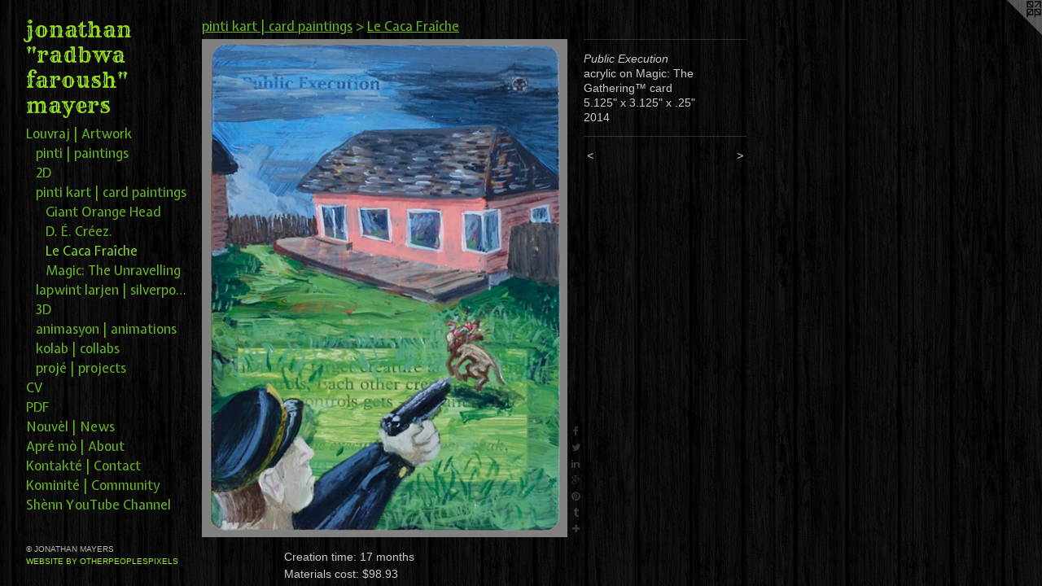

--- FILE ---
content_type: text/html;charset=utf-8
request_url: https://jonathanmayers.com/artwork/3606426-Public%20Execution.html
body_size: 5459
content:
<!doctype html><html class="no-js a-image mobile-title-align--center has-mobile-menu-icon--left p-artwork has-page-nav l-bricks mobile-menu-align--center has-wall-text "><head><meta charset="utf-8" /><meta content="IE=edge" http-equiv="X-UA-Compatible" /><meta http-equiv="X-OPP-Site-Id" content="33828" /><meta http-equiv="X-OPP-Revision" content="3314" /><meta http-equiv="X-OPP-Locke-Environment" content="production" /><meta http-equiv="X-OPP-Locke-Release" content="v0.0.141" /><title>jonathan "radbwa faroush" mayers</title><link rel="canonical" href="https://jonathanmayers.com/artwork/3606426-Public%20Execution.html" /><meta content="website" property="og:type" /><meta property="og:url" content="https://jonathanmayers.com/artwork/3606426-Public%20Execution.html" /><meta property="og:title" content="Public Execution" /><meta content="width=device-width, initial-scale=1" name="viewport" /><link type="text/css" rel="stylesheet" href="//cdnjs.cloudflare.com/ajax/libs/normalize/3.0.2/normalize.min.css" /><link type="text/css" rel="stylesheet" media="only all" href="//maxcdn.bootstrapcdn.com/font-awesome/4.3.0/css/font-awesome.min.css" /><link type="text/css" rel="stylesheet" media="not all and (min-device-width: 600px) and (min-device-height: 600px)" href="/release/locke/production/v0.0.141/css/small.css" /><link type="text/css" rel="stylesheet" media="only all and (min-device-width: 600px) and (min-device-height: 600px)" href="/release/locke/production/v0.0.141/css/large-bricks.css" /><link type="text/css" rel="stylesheet" media="not all and (min-device-width: 600px) and (min-device-height: 600px)" href="/r17650337800000003314/css/small-site.css" /><link type="text/css" rel="stylesheet" media="only all and (min-device-width: 600px) and (min-device-height: 600px)" href="/r17650337800000003314/css/large-site.css" /><link type="text/css" rel="stylesheet" media="only all and (min-device-width: 600px) and (min-device-height: 600px)" href="//fonts.googleapis.com/css?family=Expletus+Sans" /><link type="text/css" rel="stylesheet" media="only all and (min-device-width: 600px) and (min-device-height: 600px)" href="//fonts.googleapis.com/css?family=Rye" /><link type="text/css" rel="stylesheet" media="not all and (min-device-width: 600px) and (min-device-height: 600px)" href="//fonts.googleapis.com/css?family=Expletus+Sans&amp;text=MENUHomeLuvraj%20%7CAtwkCVPDF%C3%A8lsp%C3%A9%C3%B2bKnciyShYT" /><link type="text/css" rel="stylesheet" media="not all and (min-device-width: 600px) and (min-device-height: 600px)" href="//fonts.googleapis.com/css?family=Rye&amp;text=jonath%20%22rdbwfusmye" /><script>window.OPP = window.OPP || {};
OPP.modernMQ = 'only all';
OPP.smallMQ = 'not all and (min-device-width: 600px) and (min-device-height: 600px)';
OPP.largeMQ = 'only all and (min-device-width: 600px) and (min-device-height: 600px)';
OPP.downURI = '/x/8/2/8/33828/.down';
OPP.gracePeriodURI = '/x/8/2/8/33828/.grace_period';
OPP.imgL = function (img) {
  !window.lazySizes && img.onerror();
};
OPP.imgE = function (img) {
  img.onerror = img.onload = null;
  img.src = img.getAttribute('data-src');
  //img.srcset = img.getAttribute('data-srcset');
};</script><script src="/release/locke/production/v0.0.141/js/modernizr.js"></script><script src="/release/locke/production/v0.0.141/js/masonry.js"></script><script src="/release/locke/production/v0.0.141/js/respimage.js"></script><script src="/release/locke/production/v0.0.141/js/ls.aspectratio.js"></script><script src="/release/locke/production/v0.0.141/js/lazysizes.js"></script><script src="/release/locke/production/v0.0.141/js/large.js"></script><script src="/release/locke/production/v0.0.141/js/hammer.js"></script><script>if (!Modernizr.mq('only all')) { document.write('<link type="text/css" rel="stylesheet" href="/release/locke/production/v0.0.141/css/minimal.css">') }</script><meta name="google-site-verification" content="hAJB3YNVtla9-j5RLw_Gk7jMYExGlnpRu25KWvtydgI" /><style>.media-max-width {
  display: block;
}

@media (min-height: 1435px) {

  .media-max-width {
    max-width: 896.0px;
  }

}

@media (max-height: 1435px) {

  .media-max-width {
    max-width: 62.42622950819672vh;
  }

}</style><script>(function(i,s,o,g,r,a,m){i['GoogleAnalyticsObject']=r;i[r]=i[r]||function(){
(i[r].q=i[r].q||[]).push(arguments)},i[r].l=1*new Date();a=s.createElement(o),
m=s.getElementsByTagName(o)[0];a.async=1;a.src=g;m.parentNode.insertBefore(a,m)
})(window,document,'script','//www.google-analytics.com/analytics.js','ga');
ga('create', 'UA-25860518-1', 'auto');
ga('send', 'pageview');</script></head><body><header id="header"><a class=" site-title" href="/home.html"><span class=" site-title-text u-break-word">jonathan "radbwa faroush" mayers</span><div class=" site-title-media"></div></a><a id="mobile-menu-icon" class="mobile-menu-icon hidden--no-js hidden--large"><svg viewBox="0 0 21 17" width="21" height="17" fill="currentColor"><rect x="0" y="0" width="21" height="3" rx="0"></rect><rect x="0" y="7" width="21" height="3" rx="0"></rect><rect x="0" y="14" width="21" height="3" rx="0"></rect></svg></a></header><nav class=" hidden--large"><ul class=" site-nav"><li class="nav-item nav-home "><a class="nav-link " href="/home.html">Home</a></li><li class="nav-item expanded nav-museum "><a class="nav-link " href="/section/254836.html">Louvraj | Artwork</a><ul><li class="nav-item expanded nav-museum "><a class="nav-link " href="/section/257091-pinti%20%7c%20paintings.html">pinti | paintings</a><ul><li class="nav-item nav-museum "><a class="nav-link " href="/section/539392-2025.html">2025</a><ul><li class="nav-gallery nav-item "><a class="nav-link " href="/section/539395-Ti%20fiy-la%20enba%20kamp-la.html">Ti fiy-la enba kamp-la</a></li><li class="nav-gallery nav-item "><a class="nav-link " href="/section/540246-Kont%20Kr%c3%a9yol-y%c3%a9.html">Kont Kréyol-yé</a></li></ul></li><li class="nav-item nav-museum "><a class="nav-link " href="/section/532671-2021-2023.html">2021-2023</a><ul><li class="nav-gallery nav-item "><a class="nav-link " href="/section/523930-Nostalji%20ki%20f%c3%a9%20r%c3%a9k%c3%b2t.html">Nostalji ki fé rékòt</a></li></ul></li><li class="nav-gallery nav-item "><a class="nav-link " href="/artwork/4950340-Lan%c3%a9%20a%20kaw%c3%a8nn-la%20%28The%20Year%20of%20the%20Turtle%29.html">2020</a></li><li class="nav-gallery nav-item "><a class="nav-link " href="/section/483417-2019.html">2019</a></li><li class="nav-gallery nav-item "><a class="nav-link " href="/section/462255-2018.html">2018</a></li><li class="nav-item nav-museum "><a class="nav-link " href="/section/532672-2016-2017.html">2016-2017</a><ul><li class="nav-gallery nav-item "><a class="nav-link " href="/section/446499-L%27%c3%89parpillage.html">L'Éparpillage</a></li></ul></li><li class="nav-item nav-museum "><a class="nav-link " href="/section/418013-2015.html">2015</a><ul><li class="nav-gallery nav-item "><a class="nav-link " href="/section/424451-Ici%20ou%20L%c3%a0-bas%2c%20peut-%c3%aatre%20L%c3%a0-haut%2e.html">Ici, Là-bas, Là-haut</a></li><li class="nav-gallery nav-item "><a class="nav-link " href="/section/411744-Du%20Bassin%20Sauvage.html">Du Bassin Sauvage</a></li><li class="nav-gallery nav-item "><a class="nav-link " href="/artwork/3792275-L%27Avertissemonstre%20de%20la%20Baie%20Sainte-Marie.html">More 2015</a></li></ul></li><li class="nav-item nav-museum "><a class="nav-link " href="/section/470635-2014.html">2014</a><ul><li class="nav-gallery nav-item "><a class="nav-link " href="/section/400837-LOUISIANACORE.html">LOUISIANACORE</a></li></ul></li><li class="nav-gallery nav-item "><a class="nav-link " href="/artwork/2484779-RAJ-ile%20Effusion.html">2012</a></li><li class="nav-gallery nav-item "><a class="nav-link " href="/section/443663-2011.html">2011</a></li><li class="nav-gallery nav-item "><a class="nav-link " href="/section/443662-2009.html">2009</a></li><li class="nav-gallery nav-item "><a class="nav-link " href="/section/443660-2008.html">2008</a></li><li class="nav-gallery nav-item "><a class="nav-link " href="/section/443659-2007.html">2007</a></li></ul></li><li class="nav-item expanded nav-museum "><a class="nav-link " href="/section/539689-2D.html">2D</a><ul><li class="nav-gallery nav-item "><a class="nav-link " href="/section/539690-Parti%20a%20Meshas%c3%a9b%c3%a9-la%20ishka%20Sin-Loren-la.html">Parti a Meshasébé-la ishka Sin-Loren-la </a></li></ul></li><li class="nav-item expanded nav-museum "><a class="nav-link " href="/section/459502-pinti%20kart%20%7c%20card%20paintings.html">pinti kart | card paintings</a><ul><li class="nav-gallery nav-item expanded "><a class="nav-link " href="/section/459503-Praying%20to%20the%20Giant%20Orange%20Head.html">Giant Orange Head</a></li><li class="nav-gallery nav-item expanded "><a class="nav-link " href="/section/410902-D%c3%a9couvrez%2e%20%c3%89coutez%2e%20Cr%c3%a9ez%2e.html">D. É. Créez.</a></li><li class="nav-gallery nav-item expanded "><a class="selected nav-link " href="/section/399145-Le%20Caca%20Fra%c3%aeche.html">Le Caca Fraîche</a></li><li class="nav-gallery nav-item expanded "><a class="nav-link " href="/section/347929-Magic%3a%20The%20Unravelling.html">Magic: The Unravelling</a></li></ul></li><li class="nav-item expanded nav-museum "><a class="nav-link " href="/section/257075-lapwint%20larjen%20%7c%20silverpoint.html">lapwint larjen | silverpoint</a><ul><li class="nav-gallery nav-item "><a class="nav-link " href="/section/258384-av%c3%a9k%20lakrilik%20enho%20latwal%20%7c%20with%20acrylic%20on%20canvas.html">+ acrylic</a></li><li class="nav-gallery nav-item "><a class="nav-link " href="/section/258385-s%c3%a9ri%20lure%20series.html">lure</a></li></ul></li><li class="nav-item expanded nav-museum "><a class="nav-link " href="/section/469712-3D.html">3D</a><ul><li class="nav-gallery nav-item "><a class="nav-link " href="/section/529973-2022%20%40%20R%c3%a9zidens%20Est-Nord-Est%20Residency.html">2022 @ E-N-E</a></li><li class="nav-gallery nav-item "><a class="nav-link " href="/section/532784-2018.html">2018</a></li></ul></li><li class="nav-gallery nav-item expanded "><a class="nav-link " href="/section/431930-animasyon%20%7c%20animations.html">animasyon | animations</a></li><li class="nav-item expanded nav-museum "><a class="nav-link " href="/section/257149-kolaborasyon%20%7c%20collaborations.html">kolab | collabs</a><ul><li class="nav-gallery nav-item "><a class="nav-link " href="/artwork/5210972-D%c3%a9%20Bon%20Pwason.html">Dé Bon Pwason</a></li><li class="nav-gallery nav-item "><a class="nav-link " href="/section/498289-Du%20marais%20%c3%a0%20la%20mer.html">Du marais à la mer</a></li><li class="nav-gallery nav-item "><a class="nav-link " href="/artwork/4763560-First%20Reflections%20in%20Louisiana%20%28DE%20L%27EAU%20ET%20DES%20%c3%8aTRES%29.html">DE L'EAU ET DES ÊTRES</a></li><li class="nav-gallery nav-item "><a class="nav-link " href="/artwork/4763610-Kouri-Vini%2fLouisiana%20Creole%20translations%20for%20%22Kit%20pa%20%c3%a7a%20fil%c3%a9%20Bayou%21%22.html">Kpçfb!</a></li><li class="nav-gallery nav-item "><a class="nav-link " href="/section/326697-w%2ea%2es%2eh%2e.html">w.a.s.h.</a></li><li class="nav-gallery nav-item "><a class="nav-link " href="/section/524509-pli%20kolaborasyon%20%7c%20more%20collaborations.html">pli kolab | more collabs</a></li></ul></li><li class="nav-item expanded nav-museum "><a class="nav-link " href="/section/532673-proj%c3%a9%20konm%20komis%c3%a8%20d%27%c3%a8kspo%20%7c%20curatorial%20projects.html">projé | projects</a><ul><li class="nav-gallery nav-item "><a class="nav-link " href="/artwork/5293617-Mythologies%20Louisianaises.html">MLs</a></li></ul></li></ul></li><li class="nav-item nav-pdf1 "><a target="_blank" class="nav-link " href="//img-cache.oppcdn.com/fixed/33828/assets/DchGdGqZu2D5cCLm.pdf">CV</a></li><li class="nav-pdf-links nav-item "><a class="nav-link " href="/pdfs.html">PDF</a></li><li class="nav-news nav-item "><a class="nav-link " href="/news.html">Nouvèl | News</a></li><li class="nav-flex1 nav-item "><a class="nav-link " href="/page/1-Apr%c3%a9%20m%c3%b2%20%7c%20About.html">Apré mò | About</a></li><li class="nav-item nav-contact "><a class="nav-link " href="/contact.html">Kontakté | Contact</a></li><li class="nav-links nav-item "><a class="nav-link " href="/links.html">Kominité | Community</a></li><li class="nav-item nav-outside2 "><a target="_blank" class="nav-link " href="http://youtube.com/feralopossum">Shènn YouTube Channel</a></li></ul></nav><div class=" content"><nav class=" hidden--small" id="nav"><header><a class=" site-title" href="/home.html"><span class=" site-title-text u-break-word">jonathan "radbwa faroush" mayers</span><div class=" site-title-media"></div></a></header><ul class=" site-nav"><li class="nav-item nav-home "><a class="nav-link " href="/home.html">Home</a></li><li class="nav-item expanded nav-museum "><a class="nav-link " href="/section/254836.html">Louvraj | Artwork</a><ul><li class="nav-item expanded nav-museum "><a class="nav-link " href="/section/257091-pinti%20%7c%20paintings.html">pinti | paintings</a><ul><li class="nav-item nav-museum "><a class="nav-link " href="/section/539392-2025.html">2025</a><ul><li class="nav-gallery nav-item "><a class="nav-link " href="/section/539395-Ti%20fiy-la%20enba%20kamp-la.html">Ti fiy-la enba kamp-la</a></li><li class="nav-gallery nav-item "><a class="nav-link " href="/section/540246-Kont%20Kr%c3%a9yol-y%c3%a9.html">Kont Kréyol-yé</a></li></ul></li><li class="nav-item nav-museum "><a class="nav-link " href="/section/532671-2021-2023.html">2021-2023</a><ul><li class="nav-gallery nav-item "><a class="nav-link " href="/section/523930-Nostalji%20ki%20f%c3%a9%20r%c3%a9k%c3%b2t.html">Nostalji ki fé rékòt</a></li></ul></li><li class="nav-gallery nav-item "><a class="nav-link " href="/artwork/4950340-Lan%c3%a9%20a%20kaw%c3%a8nn-la%20%28The%20Year%20of%20the%20Turtle%29.html">2020</a></li><li class="nav-gallery nav-item "><a class="nav-link " href="/section/483417-2019.html">2019</a></li><li class="nav-gallery nav-item "><a class="nav-link " href="/section/462255-2018.html">2018</a></li><li class="nav-item nav-museum "><a class="nav-link " href="/section/532672-2016-2017.html">2016-2017</a><ul><li class="nav-gallery nav-item "><a class="nav-link " href="/section/446499-L%27%c3%89parpillage.html">L'Éparpillage</a></li></ul></li><li class="nav-item nav-museum "><a class="nav-link " href="/section/418013-2015.html">2015</a><ul><li class="nav-gallery nav-item "><a class="nav-link " href="/section/424451-Ici%20ou%20L%c3%a0-bas%2c%20peut-%c3%aatre%20L%c3%a0-haut%2e.html">Ici, Là-bas, Là-haut</a></li><li class="nav-gallery nav-item "><a class="nav-link " href="/section/411744-Du%20Bassin%20Sauvage.html">Du Bassin Sauvage</a></li><li class="nav-gallery nav-item "><a class="nav-link " href="/artwork/3792275-L%27Avertissemonstre%20de%20la%20Baie%20Sainte-Marie.html">More 2015</a></li></ul></li><li class="nav-item nav-museum "><a class="nav-link " href="/section/470635-2014.html">2014</a><ul><li class="nav-gallery nav-item "><a class="nav-link " href="/section/400837-LOUISIANACORE.html">LOUISIANACORE</a></li></ul></li><li class="nav-gallery nav-item "><a class="nav-link " href="/artwork/2484779-RAJ-ile%20Effusion.html">2012</a></li><li class="nav-gallery nav-item "><a class="nav-link " href="/section/443663-2011.html">2011</a></li><li class="nav-gallery nav-item "><a class="nav-link " href="/section/443662-2009.html">2009</a></li><li class="nav-gallery nav-item "><a class="nav-link " href="/section/443660-2008.html">2008</a></li><li class="nav-gallery nav-item "><a class="nav-link " href="/section/443659-2007.html">2007</a></li></ul></li><li class="nav-item expanded nav-museum "><a class="nav-link " href="/section/539689-2D.html">2D</a><ul><li class="nav-gallery nav-item "><a class="nav-link " href="/section/539690-Parti%20a%20Meshas%c3%a9b%c3%a9-la%20ishka%20Sin-Loren-la.html">Parti a Meshasébé-la ishka Sin-Loren-la </a></li></ul></li><li class="nav-item expanded nav-museum "><a class="nav-link " href="/section/459502-pinti%20kart%20%7c%20card%20paintings.html">pinti kart | card paintings</a><ul><li class="nav-gallery nav-item expanded "><a class="nav-link " href="/section/459503-Praying%20to%20the%20Giant%20Orange%20Head.html">Giant Orange Head</a></li><li class="nav-gallery nav-item expanded "><a class="nav-link " href="/section/410902-D%c3%a9couvrez%2e%20%c3%89coutez%2e%20Cr%c3%a9ez%2e.html">D. É. Créez.</a></li><li class="nav-gallery nav-item expanded "><a class="selected nav-link " href="/section/399145-Le%20Caca%20Fra%c3%aeche.html">Le Caca Fraîche</a></li><li class="nav-gallery nav-item expanded "><a class="nav-link " href="/section/347929-Magic%3a%20The%20Unravelling.html">Magic: The Unravelling</a></li></ul></li><li class="nav-item expanded nav-museum "><a class="nav-link " href="/section/257075-lapwint%20larjen%20%7c%20silverpoint.html">lapwint larjen | silverpoint</a><ul><li class="nav-gallery nav-item "><a class="nav-link " href="/section/258384-av%c3%a9k%20lakrilik%20enho%20latwal%20%7c%20with%20acrylic%20on%20canvas.html">+ acrylic</a></li><li class="nav-gallery nav-item "><a class="nav-link " href="/section/258385-s%c3%a9ri%20lure%20series.html">lure</a></li></ul></li><li class="nav-item expanded nav-museum "><a class="nav-link " href="/section/469712-3D.html">3D</a><ul><li class="nav-gallery nav-item "><a class="nav-link " href="/section/529973-2022%20%40%20R%c3%a9zidens%20Est-Nord-Est%20Residency.html">2022 @ E-N-E</a></li><li class="nav-gallery nav-item "><a class="nav-link " href="/section/532784-2018.html">2018</a></li></ul></li><li class="nav-gallery nav-item expanded "><a class="nav-link " href="/section/431930-animasyon%20%7c%20animations.html">animasyon | animations</a></li><li class="nav-item expanded nav-museum "><a class="nav-link " href="/section/257149-kolaborasyon%20%7c%20collaborations.html">kolab | collabs</a><ul><li class="nav-gallery nav-item "><a class="nav-link " href="/artwork/5210972-D%c3%a9%20Bon%20Pwason.html">Dé Bon Pwason</a></li><li class="nav-gallery nav-item "><a class="nav-link " href="/section/498289-Du%20marais%20%c3%a0%20la%20mer.html">Du marais à la mer</a></li><li class="nav-gallery nav-item "><a class="nav-link " href="/artwork/4763560-First%20Reflections%20in%20Louisiana%20%28DE%20L%27EAU%20ET%20DES%20%c3%8aTRES%29.html">DE L'EAU ET DES ÊTRES</a></li><li class="nav-gallery nav-item "><a class="nav-link " href="/artwork/4763610-Kouri-Vini%2fLouisiana%20Creole%20translations%20for%20%22Kit%20pa%20%c3%a7a%20fil%c3%a9%20Bayou%21%22.html">Kpçfb!</a></li><li class="nav-gallery nav-item "><a class="nav-link " href="/section/326697-w%2ea%2es%2eh%2e.html">w.a.s.h.</a></li><li class="nav-gallery nav-item "><a class="nav-link " href="/section/524509-pli%20kolaborasyon%20%7c%20more%20collaborations.html">pli kolab | more collabs</a></li></ul></li><li class="nav-item expanded nav-museum "><a class="nav-link " href="/section/532673-proj%c3%a9%20konm%20komis%c3%a8%20d%27%c3%a8kspo%20%7c%20curatorial%20projects.html">projé | projects</a><ul><li class="nav-gallery nav-item "><a class="nav-link " href="/artwork/5293617-Mythologies%20Louisianaises.html">MLs</a></li></ul></li></ul></li><li class="nav-item nav-pdf1 "><a target="_blank" class="nav-link " href="//img-cache.oppcdn.com/fixed/33828/assets/DchGdGqZu2D5cCLm.pdf">CV</a></li><li class="nav-pdf-links nav-item "><a class="nav-link " href="/pdfs.html">PDF</a></li><li class="nav-news nav-item "><a class="nav-link " href="/news.html">Nouvèl | News</a></li><li class="nav-flex1 nav-item "><a class="nav-link " href="/page/1-Apr%c3%a9%20m%c3%b2%20%7c%20About.html">Apré mò | About</a></li><li class="nav-item nav-contact "><a class="nav-link " href="/contact.html">Kontakté | Contact</a></li><li class="nav-links nav-item "><a class="nav-link " href="/links.html">Kominité | Community</a></li><li class="nav-item nav-outside2 "><a target="_blank" class="nav-link " href="http://youtube.com/feralopossum">Shènn YouTube Channel</a></li></ul><footer><div class=" copyright">© JONATHAN MAYERS</div><div class=" credit"><a href="http://otherpeoplespixels.com/ref/jonathanmayers.com" target="_blank">Website by OtherPeoplesPixels</a></div></footer></nav><main id="main"><a class=" logo hidden--small" href="http://otherpeoplespixels.com/ref/jonathanmayers.com" title="Website by OtherPeoplesPixels" target="_blank"></a><div class=" page clearfix media-max-width"><h1 class="parent-title title"><a class=" title-segment hidden--small" href="/section/459502-pinti%20kart%20%7c%20card%20paintings.html">pinti kart | card paintings</a><span class=" title-sep hidden--small"> &gt; </span><a class=" title-segment" href="/section/399145-Le%20Caca%20Fra%c3%aeche.html">Le Caca Fraîche</a></h1><div class=" media-and-info"><div class=" page-media-wrapper media"><a class=" page-media" title="Public Execution" href="/artwork/3606425-Reclamation.html" id="media"><img data-aspectratio="896/1220" class="u-img " alt="Public Execution" src="//img-cache.oppcdn.com/fixed/33828/assets/AW_hVPGeSVeIP3RG.jpg" srcset="//img-cache.oppcdn.com/img/v1.0/s:33828/t:QkxBTksrVEVYVCtIRVJF/p:12/g:tl/o:2.5/a:50/q:90/2520x1220-AW_hVPGeSVeIP3RG.jpg/896x1220/0f743a70ecf0dcb0fa915a05578e5ca3.jpg 896w,
//img-cache.oppcdn.com/img/v1.0/s:33828/t:QkxBTksrVEVYVCtIRVJF/p:12/g:tl/o:2.5/a:50/q:90/1640x830-AW_hVPGeSVeIP3RG.jpg/609x830/c3d21e0a02b0ae8fea47a8ef6e2b5637.jpg 609w,
//img-cache.oppcdn.com/img/v1.0/s:33828/t:QkxBTksrVEVYVCtIRVJF/p:12/g:tl/o:2.5/a:50/q:90/1400x720-AW_hVPGeSVeIP3RG.jpg/529x720/dad4267d0581e4196f905a4f36a8c911.jpg 529w,
//img-cache.oppcdn.com/img/v1.0/s:33828/t:QkxBTksrVEVYVCtIRVJF/p:12/g:tl/o:2.5/a:50/q:90/984x588-AW_hVPGeSVeIP3RG.jpg/432x588/f2ae5bfa77b232bf1369ac6ef23fe1a0.jpg 432w,
//img-cache.oppcdn.com/fixed/33828/assets/AW_hVPGeSVeIP3RG.jpg 352w" sizes="(max-device-width: 599px) 100vw,
(max-device-height: 599px) 100vw,
(max-width: 352px) 352px,
(max-height: 480px) 352px,
(max-width: 432px) 432px,
(max-height: 588px) 432px,
(max-width: 529px) 529px,
(max-height: 720px) 529px,
(max-width: 609px) 609px,
(max-height: 830px) 609px,
896px" /></a><a class=" zoom-corner" style="display: none" id="zoom-corner"><span class=" zoom-icon fa fa-search-plus"></span></a><div class="share-buttons a2a_kit social-icons hidden--small" data-a2a-title="Public Execution" data-a2a-url="https://jonathanmayers.com/artwork/3606426-Public%20Execution.html"><a class="u-img-link a2a_button_facebook share-button "><span class="facebook social-icon fa-facebook fa "></span></a><a class="u-img-link share-button a2a_button_twitter "><span class="twitter fa-twitter social-icon fa "></span></a><a class="u-img-link share-button a2a_button_linkedin "><span class="linkedin social-icon fa-linkedin fa "></span></a><a class="a2a_button_google_plus u-img-link share-button "><span class="googleplus fa-google-plus social-icon fa "></span></a><a class="u-img-link a2a_button_pinterest share-button "><span class="fa-pinterest social-icon pinterest fa "></span></a><a class="u-img-link a2a_button_tumblr share-button "><span class="fa-tumblr social-icon tumblr fa "></span></a><a target="_blank" class="u-img-link share-button a2a_dd " href="https://www.addtoany.com/share_save"><span class="social-icon share fa-plus fa "></span></a></div></div><div class=" info border-color"><div class=" wall-text border-color"><div class=" wt-item wt-title">Public Execution</div><div class=" wt-item wt-media">acrylic on Magic: The Gathering™ card</div><div class=" wt-item wt-dimensions">5.125" x 3.125" x .25"</div><div class=" wt-item wt-date">2014</div></div><div class=" page-nav hidden--small border-color clearfix"><a class=" prev" id="artwork-prev" href="/artwork/3606427-Prized%20Elephant.html">&lt; <span class=" m-hover-show">previous</span></a> <a class=" next" id="artwork-next" href="/artwork/3606425-Reclamation.html"><span class=" m-hover-show">next</span> &gt;</a></div></div></div><div class="description description-2 wordy t-multi-column u-columns-1 u-break-word border-color hr-before--small"><p>Creation time: 17 months <br clear="none" />Materials cost: $98.93</p><p>¼” Recessed Polystyrene Card Holder <br clear="none" />Liquitex Soluvar Matte Varnish <br clear="none" />Liquitex Soft Body Acrylics: <br clear="none" /><i>Baltic Blue</i> <br clear="none" /><i>Ivory Black</i> <br clear="none" /><i>Titanium White</i> <br clear="none" />Liquitex Heavy Body Acrylics: <br clear="none" /><i>Brilliant Blue</i> <br clear="none" />Golden Fluid Acrylics: <br clear="none" /><i>Burnt Umber Light</i> <br clear="none" /><i>Cerulean Blue, Chromium</i> <br clear="none" /><i>Green Gold</i> <br clear="none" /><i>Hansa Yellow Opaque</i> <br clear="none" /><i>Jenkins Green</i> <br clear="none" /><i>Pyrrole Orange</i> <br clear="none" /><i>Pyrrole Red</i> <br clear="none" /><i>Raw Sienna</i></p></div><div class="share-buttons a2a_kit social-icons hidden--large" data-a2a-title="Public Execution" data-a2a-url="https://jonathanmayers.com/artwork/3606426-Public%20Execution.html"><a class="u-img-link a2a_button_facebook share-button "><span class="facebook social-icon fa-facebook fa "></span></a><a class="u-img-link share-button a2a_button_twitter "><span class="twitter fa-twitter social-icon fa "></span></a><a class="u-img-link share-button a2a_button_linkedin "><span class="linkedin social-icon fa-linkedin fa "></span></a><a class="a2a_button_google_plus u-img-link share-button "><span class="googleplus fa-google-plus social-icon fa "></span></a><a class="u-img-link a2a_button_pinterest share-button "><span class="fa-pinterest social-icon pinterest fa "></span></a><a class="u-img-link a2a_button_tumblr share-button "><span class="fa-tumblr social-icon tumblr fa "></span></a><a target="_blank" class="u-img-link share-button a2a_dd " href="https://www.addtoany.com/share_save"><span class="social-icon share fa-plus fa "></span></a></div></div></main></div><footer><div class=" copyright">© JONATHAN MAYERS</div><div class=" credit"><a href="http://otherpeoplespixels.com/ref/jonathanmayers.com" target="_blank">Website by OtherPeoplesPixels</a></div></footer><div class=" modal zoom-modal" style="display: none" id="zoom-modal"><style>@media (min-aspect-ratio: 224/305) {

  .zoom-media {
    width: auto;
    max-height: 1220px;
    height: 100%;
  }

}

@media (max-aspect-ratio: 224/305) {

  .zoom-media {
    height: auto;
    max-width: 896px;
    width: 100%;
  }

}
@supports (object-fit: contain) {
  img.zoom-media {
    object-fit: contain;
    width: 100%;
    height: 100%;
    max-width: 896px;
    max-height: 1220px;
  }
}</style><div class=" zoom-media-wrapper"><img onerror="OPP.imgE(this);" onload="OPP.imgL(this);" data-src="//img-cache.oppcdn.com/fixed/33828/assets/AW_hVPGeSVeIP3RG.jpg" data-srcset="//img-cache.oppcdn.com/img/v1.0/s:33828/t:QkxBTksrVEVYVCtIRVJF/p:12/g:tl/o:2.5/a:50/q:90/2520x1220-AW_hVPGeSVeIP3RG.jpg/896x1220/0f743a70ecf0dcb0fa915a05578e5ca3.jpg 896w,
//img-cache.oppcdn.com/img/v1.0/s:33828/t:QkxBTksrVEVYVCtIRVJF/p:12/g:tl/o:2.5/a:50/q:90/1640x830-AW_hVPGeSVeIP3RG.jpg/609x830/c3d21e0a02b0ae8fea47a8ef6e2b5637.jpg 609w,
//img-cache.oppcdn.com/img/v1.0/s:33828/t:QkxBTksrVEVYVCtIRVJF/p:12/g:tl/o:2.5/a:50/q:90/1400x720-AW_hVPGeSVeIP3RG.jpg/529x720/dad4267d0581e4196f905a4f36a8c911.jpg 529w,
//img-cache.oppcdn.com/img/v1.0/s:33828/t:QkxBTksrVEVYVCtIRVJF/p:12/g:tl/o:2.5/a:50/q:90/984x588-AW_hVPGeSVeIP3RG.jpg/432x588/f2ae5bfa77b232bf1369ac6ef23fe1a0.jpg 432w,
//img-cache.oppcdn.com/fixed/33828/assets/AW_hVPGeSVeIP3RG.jpg 352w" data-sizes="(max-device-width: 599px) 100vw,
(max-device-height: 599px) 100vw,
(max-width: 352px) 352px,
(max-height: 480px) 352px,
(max-width: 432px) 432px,
(max-height: 588px) 432px,
(max-width: 529px) 529px,
(max-height: 720px) 529px,
(max-width: 609px) 609px,
(max-height: 830px) 609px,
896px" class="zoom-media lazyload hidden--no-js " alt="Public Execution" /><noscript><img class="zoom-media " alt="Public Execution" src="//img-cache.oppcdn.com/fixed/33828/assets/AW_hVPGeSVeIP3RG.jpg" /></noscript></div></div><div class=" offline"></div><script src="/release/locke/production/v0.0.141/js/small.js"></script><script src="/release/locke/production/v0.0.141/js/artwork.js"></script><script>var a2a_config = a2a_config || {};a2a_config.prioritize = ['facebook','twitter','linkedin','googleplus','pinterest','instagram','tumblr','share'];a2a_config.onclick = 1;(function(){  var a = document.createElement('script');  a.type = 'text/javascript'; a.async = true;  a.src = '//static.addtoany.com/menu/page.js';  document.getElementsByTagName('head')[0].appendChild(a);})();</script><script>window.oppa=window.oppa||function(){(oppa.q=oppa.q||[]).push(arguments)};oppa('config','pathname','production/v0.0.141/33828');oppa('set','g','true');oppa('set','l','bricks');oppa('set','p','artwork');oppa('set','a','image');oppa('rect','m','media','main');oppa('send');</script><script async="" src="/release/locke/production/v0.0.141/js/analytics.js"></script><script src="https://otherpeoplespixels.com/static/enable-preview.js"></script></body></html>

--- FILE ---
content_type: text/css;charset=utf-8
request_url: https://jonathanmayers.com/r17650337800000003314/css/large-site.css
body_size: 555
content:
body {
  background-color: #0B0A0A;
  font-weight: normal;
  font-style: normal;
  font-family: "Arial", "Helvetica", sans-serif;
}

body {
  color: #c8cbcb;
}

main a {
  color: #9ce92f;
}

main a:hover {
  text-decoration: underline;
  color: #82cf16;
}

main a:visited {
  color: #82cf16;
}

.site-title, .mobile-menu-icon {
  color: #93dd1d;
}

.site-nav, .mobile-menu-link, nav:before, nav:after {
  color: #6ab724;
}

.site-nav a {
  color: #6ab724;
}

.site-nav a:hover {
  text-decoration: none;
  color: #83d836;
}

.site-nav a:visited {
  color: #6ab724;
}

.site-nav a.selected {
  color: #83d836;
}

.site-nav:hover a.selected {
  color: #6ab724;
}

footer {
  color: #b2baab;
}

footer a {
  color: #9ce92f;
}

footer a:hover {
  text-decoration: underline;
  color: #82cf16;
}

footer a:visited {
  color: #82cf16;
}

.title, .news-item-title, .flex-page-title {
  color: #6ab724;
}

.title a {
  color: #6ab724;
}

.title a:hover {
  text-decoration: none;
  color: #83d836;
}

.title a:visited {
  color: #6ab724;
}

.hr, .hr-before:before, .hr-after:after, .hr-before--small:before, .hr-before--large:before, .hr-after--small:after, .hr-after--large:after {
  border-top-color: #616666;
}

.button {
  background: #9ce92f;
  color: #0B0A0A;
}

.social-icon {
  background-color: #c8cbcb;
  color: #0B0A0A;
}

.welcome-modal {
  background-color: #FFFFFF;
}

.share-button .social-icon {
  color: #c8cbcb;
}

body {
  background-image: url(//static.otherpeoplespixels.com/images/backgrounds/dark_wood-blk.png);
}

.site-title {
  font-family: "Rye", sans-serif;
  font-style: normal;
  font-weight: 400;
}

.site-nav {
  font-family: "Expletus Sans", sans-serif;
  font-style: normal;
  font-weight: 400;
}

.section-title, .parent-title, .news-item-title, .link-name, .preview-placeholder, .preview-image, .flex-page-title {
  font-family: "Expletus Sans", sans-serif;
  font-style: normal;
  font-weight: 400;
}

body {
  font-size: 14px;
}

.site-title {
  font-size: 26px;
}

.site-nav {
  font-size: 16px;
}

.title, .news-item-title, .link-name, .flex-page-title {
  font-size: 16px;
}

.border-color {
  border-color: hsla(180, 2.8037384%, 79.01961%, 0.2);
}

.p-artwork .page-nav a {
  color: #c8cbcb;
}

.p-artwork .page-nav a:hover {
  text-decoration: none;
  color: #c8cbcb;
}

.p-artwork .page-nav a:visited {
  color: #c8cbcb;
}

.wordy {
  text-align: left;
}

--- FILE ---
content_type: text/css;charset=utf-8
request_url: https://jonathanmayers.com/r17650337800000003314/css/small-site.css
body_size: 372
content:
body {
  background-color: #0B0A0A;
  font-weight: normal;
  font-style: normal;
  font-family: "Arial", "Helvetica", sans-serif;
}

body {
  color: #c8cbcb;
}

main a {
  color: #9ce92f;
}

main a:hover {
  text-decoration: underline;
  color: #82cf16;
}

main a:visited {
  color: #82cf16;
}

.site-title, .mobile-menu-icon {
  color: #93dd1d;
}

.site-nav, .mobile-menu-link, nav:before, nav:after {
  color: #6ab724;
}

.site-nav a {
  color: #6ab724;
}

.site-nav a:hover {
  text-decoration: none;
  color: #83d836;
}

.site-nav a:visited {
  color: #6ab724;
}

.site-nav a.selected {
  color: #83d836;
}

.site-nav:hover a.selected {
  color: #6ab724;
}

footer {
  color: #b2baab;
}

footer a {
  color: #9ce92f;
}

footer a:hover {
  text-decoration: underline;
  color: #82cf16;
}

footer a:visited {
  color: #82cf16;
}

.title, .news-item-title, .flex-page-title {
  color: #6ab724;
}

.title a {
  color: #6ab724;
}

.title a:hover {
  text-decoration: none;
  color: #83d836;
}

.title a:visited {
  color: #6ab724;
}

.hr, .hr-before:before, .hr-after:after, .hr-before--small:before, .hr-before--large:before, .hr-after--small:after, .hr-after--large:after {
  border-top-color: #616666;
}

.button {
  background: #9ce92f;
  color: #0B0A0A;
}

.social-icon {
  background-color: #c8cbcb;
  color: #0B0A0A;
}

.welcome-modal {
  background-color: #FFFFFF;
}

.site-title {
  font-family: "Rye", sans-serif;
  font-style: normal;
  font-weight: 400;
}

nav {
  font-family: "Expletus Sans", sans-serif;
  font-style: normal;
  font-weight: 400;
}

.wordy {
  text-align: left;
}

.site-title {
  font-size: 1.6875rem;
}

footer .credit a {
  color: #c8cbcb;
}

--- FILE ---
content_type: text/css; charset=utf-8
request_url: https://fonts.googleapis.com/css?family=Expletus+Sans&text=MENUHomeLuvraj%20%7CAtwkCVPDF%C3%A8lsp%C3%A9%C3%B2bKnciyShYT
body_size: -307
content:
@font-face {
  font-family: 'Expletus Sans';
  font-style: normal;
  font-weight: 400;
  src: url(https://fonts.gstatic.com/l/font?kit=[base64]&skey=543c118cee2614c3&v=v31) format('woff2');
}


--- FILE ---
content_type: text/css; charset=utf-8
request_url: https://fonts.googleapis.com/css?family=Rye&text=jonath%20%22rdbwfusmye
body_size: -419
content:
@font-face {
  font-family: 'Rye';
  font-style: normal;
  font-weight: 400;
  src: url(https://fonts.gstatic.com/l/font?kit=r05XGLJT86YDE5TqXOub8BIHKqLsqx6Gkvph6aauDwEyCw&skey=18b6854fa95116ab&v=v17) format('woff2');
}


--- FILE ---
content_type: text/plain
request_url: https://www.google-analytics.com/j/collect?v=1&_v=j102&a=1948605171&t=pageview&_s=1&dl=https%3A%2F%2Fjonathanmayers.com%2Fartwork%2F3606426-Public%2520Execution.html&ul=en-us%40posix&dt=jonathan%20%22radbwa%20faroush%22%20mayers&sr=1280x720&vp=1280x720&_u=IEBAAEABAAAAACAAI~&jid=897074401&gjid=1389558310&cid=879252073.1768813535&tid=UA-25860518-1&_gid=968625494.1768813535&_r=1&_slc=1&z=975808716
body_size: -451
content:
2,cG-SWLMF4D4B0